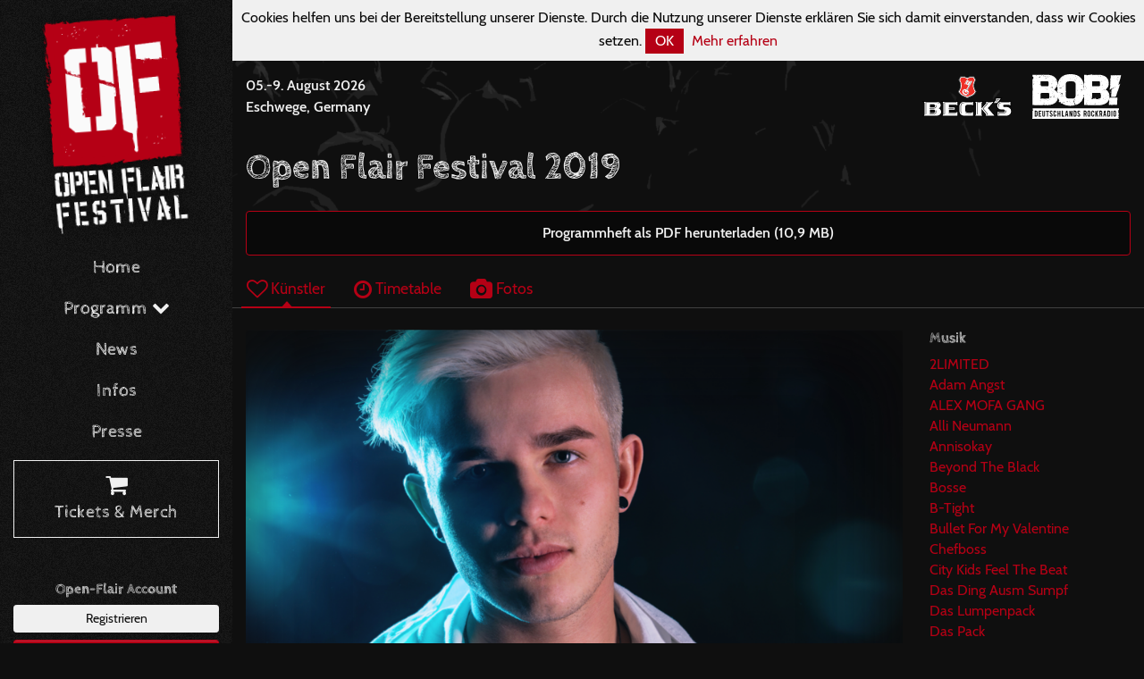

--- FILE ---
content_type: text/html; charset=utf-8
request_url: https://www.open-flair.de/2019/artists/1893-mausio
body_size: 9152
content:
<!DOCTYPE html><html><head><meta charset="utf-8" /><meta content="none" name="msapplication-config" /><meta content="all" name="robots" /><meta content="width=device-width, initial-scale=1, minimum-scale=1, maximum-scale=1, user-scalable=no" name="viewport" /><meta content="IE=edge" http-equiv="X-UA-Compatible" /><meta name="csrf-param" content="authenticity_token" />
<meta name="csrf-token" content="iLziWDNpoTuY39tDMARhP4UgEpXXQgqQFsOPHlJScPzbCI5kuz9S1c4w+Wp5w+OYJHA3+fIEixijaqdzs8ehmw==" /><link rel="stylesheet" media="screen" href="/assets/frontend/application-cb3dba96fb547326bf952521a4012e4475360d606cc061667a53bc738699cf29.css" /><script src="/assets/frontend/application-9b9fa72e5d6ac0c24739e906aa59567e2a8353dde97020af678571923f6a5395.js"></script><link rel="stylesheet" media="screen" href="/packs/frontend-17ee6fdbb7d94ebae13d52b98cec8e5c.css" /><script src="/packs/frontend-2ac8e732e955cc08be48.js"></script></head><body><div class="main-nav-backdrop"><button class="btn btn-outline-primary main-nav-toggle" type="button"><i class="fa fa-times-circle-o fa-2x"></i></button></div><nav class="main-nav"><div class="container-fluid"><div class="d-flex flex-column" style="height: 100vh"><a class="main-nav-brand" href="/"><img src="/assets/frontend/logo-bd0c038ebb930fd4a67c29f7cb2dbeec2841e5d8625e29c73774083b90cea0df.svg" /></a><div class="main-nav mb-4"><ul class="nav flex-column flex-nowrap"><li class="nav-item"><a class="nav-link" href="/">Home</a></li><li class="nav-item dropdown"><a class="nav-link" data-toggle="dropdown" href="#">Programm <i class="fa fa-chevron-down"></i></a><div class="dropdown-menu"><a class="dropdown-item" href="/current">2026</a><a class="dropdown-item" href="/history">Historie</a></div></li><li class="nav-item"><a class="nav-link" href="/news">News</a></li><li class="nav-item"><a class="nav-link" href="/info">Infos</a></li><li class="nav-item mb-2"><a class="nav-link" href="/press">Presse</a></li><li class="nav-item mb-4"><a class="nav-link highlight" href="https://shop.open-flair.de"><i class="fa fa-shopping-cart fa-lg"></i> <br />Tickets &amp; Merch</a></li></ul></div><div class="of-connect mb-4"><h6>Open-Flair Account</h6><a class="btn btn-light btn-sm btn-block" href="/users/sign_up">Registrieren</a><a class="btn btn-primary btn-sm btn-block" href="/users/login">Anmelden</a></div><div class="social mt-lg-auto"><div class="container mb-3"><div class="row"><div class="col"><h6>Find us on</h6></div></div><div class="row"><div class="col"><a class="social-link" href="https://www.facebook.com/openflair"><i class="fa fa-facebook-square fa-3x"></i></a> <a class="social-link" href="https://twitter.com/openflair"><i class="fa fa-twitter-square fa-3x"></i></a> <a class="social-link" href="https://www.instagram.com/openflair"><i class="fa fa-instagram fa-3x"></i></a></div></div><div class="row"><div class="col"><a class="social-link" href="https://www.youtube.com/user/OpenFlairFestival"><i class="fa fa-youtube fa-3x"></i></a> <a class="social-link" href="https://www.flickr.com/photos/open-flair"><i class="fa fa-flickr fa-3x"></i></a> <a class="social-link" href="https://www.snapchat.com/add/openflair"><i class="fa fa-snapchat-square fa-3x"></i></a></div></div></div></div></div></div></nav><div class="page-container">  <div class="cookies-eu js-cookies-eu">
    <span class="cookies-eu-content-holder">Cookies helfen uns bei der Bereitstellung unserer Dienste. Durch die Nutzung unserer Dienste erklären Sie sich damit einverstanden, dass wir Cookies setzen.</span>
    <span class="cookies-eu-button-holder">
    <button class="cookies-eu-ok js-cookies-eu-ok"> OK </button>
      <a href="/datenschutz" class="cookies-eu-link" target=""> Mehr erfahren </a>
    </span>
  </div>
<div class="top-bar"><div class="container-fluid"><div class="row align-items-center"><div class="col-auto d-lg-none"><div class="logo"><a href="/"><img src="/assets/frontend/logo2-4b4e00297c424a9e6e83b1604e81b776268d9eeffd611cdbdbc289319bbb8c30.svg" /></a></div></div><div class="col"><div class="next-date-and-location"><div class="next-date">05.-9. August 2026</div><div class="next-location">Eschwege, Germany</div></div></div><div class="col d-none d-md-block"><div class="presenters"><a href="http://www.becks.de"><img class="presenters-logo" src="/assets/frontend/sponsors/becks-9df1802545202654415fddf60ee093c5eb619cb257cb19c75d5eca10a1febcff.svg" /></a><a href="http://www.radiobob.de"><img class="presenters-logo" src="/assets/frontend/sponsors/radiobob-0bf7b67ea8c0bb7d05e262b1868ce7ed732eac92935986f4c885b412a3e0983f.svg" /></a></div></div><div class="col-auto d-lg-none"><div class="actions"><button class="btn btn-outline-primary main-nav-toggle" type="button"><i class="fa fa-bars fa-lg"></i></button></div></div></div></div></div><div class="container-fluid"><section><h1 class="mb-4">Open Flair Festival 2019</h1><div class="alert alert-primary text-center"><a target="_blank" href="/system/events/printed_programs/000/000/035/original/2019.pdf?1564472044">Programmheft als PDF herunterladen (10,9 MB)</a></div><div class="row"><div class="col-12 p-0"><ul class="nav nav-tabs mb-4"><li class="nav-item"><a class="nav-link active" href="/2019/artists"><i class="fa fa-heart-o fa-lg"></i> Künstler</a></li><li class="nav-item"><a class="nav-link inactive" href="/2019/timetable"><i class="fa fa-clock-o fa-lg"></i> Timetable</a></li><li class="nav-item"><a class="nav-link inactive" href="/2019/photos"><i class="fa fa-camera fa-lg"></i> Fotos</a></li></ul></div></div></section><section><div class="row"><div class="col-12 p-0"><div class="container-fluid"><div class="row"><div class="col-md-9"><section class="mb-3"><div class="card card-inner-shadow mb-3"><img class="card-img-top" src="/system/engagements/images/000/001/893/large/Bildschirmfoto_2019-05-07_um_12.24.05.png?1557224670" /><div class="card-body"><div class="fav-toggle float-right"><a href="/users/login"><div data-toggle="tooltip" title="Anmelden um Favoriten markieren zu können"><i class="fa fa-heart-o fa-lg"></i></div></a></div><h2 class="card-title mb-0">Mausio</h2><div><a href="https://www.facebook.com/official.mausio"><i class="fa fa-globe"></i> Künstler-Homepage</a></div><div class="performances mt-3"><h5>Auftritte</h5><ul class="mb-0"><li class="mt-1"><div>Donnerstag (08.08.2019)</div><div>Zeit:  23:00 - 02:00</div><div>Bühne:  Elektrogarten</div></li></ul></div></div></div><p>Mit einer hochgradig ambitionierten Fan-Base, welche ihm quer durch Deutschland zu seinen Shows folgt, einem konstant hoch-qualitativen Output und einer Bühnenpräsenz welche seinesgleichen sucht, markiert Mausio seinen Weg zur "Neuen deutschen Dance-Sensation". Seine Platzierungen als einer der Top 10 Shootingstars aus 2017 und Platz 3 in der Kategorie "Bestes Album", welche er in einer Liste mit schon etablierten Szene - Größen wie dem Grammy nominierten Duo Camelphat, Charlotte De Witte, Kölsch oder Extrawelt im aktuellen Jahrespoll &nbsp;des Fake Magazins bestreitet, festigt weiter seinen Status. Neben einem vollen Tour - Kalender der ihn durch die deutsche, österreichische und Schweizer Klubkultur führt, einer Show als Headlines im berühmten Bootshaus in Köln und Auftritten auf den Bühnen von Festivals wie Parookaville, Echelon Open Air, Ikarus, Nature One oder Contact Festival, hat er mit gerade 22 Jahren sein Debüt - Album herausgebracht. Vollgepackt mit über 20 Titeln und Kollaborationen mit Künstlern wie A.N.A.L - Alles Nur Aus Liebe, Mark Dekoda, Corner oder Dodobeatz. Das Album präsentiert ein neues Level seiner schon bekannten Produktionsfähigkeiten. Mit einer Spannweite von melodisch - treibenden Club - Breakern, zu Peaktime - Hymnen und PSY - beeinflussten Titeln, zeigt er ganz deutlich, wie sehr er seinen ganz eigenen unverkennbaren Stil gefestigt hat... simply call it FUTURE TECHNO!</p><div class="embed-responsive embed-responsive-16by9"><iframe allowfullscreen="" class="embed-responsive-item" frameborder="0" height="315" src="//www.youtube.com/embed/umBVhs1PwFk?rel=0" width="560"></iframe></div></section></div><div class="col-md-3"><aside><h6>Musik</h6><ul class="list-group plain-list-group mb-3"><li class="list-group-item"><a href="/2019/artists/1939-2limited">2LIMITED</a></li><li class="list-group-item"><a href="/2019/artists/1244-adam-angst">Adam Angst</a></li><li class="list-group-item"><a href="/2019/artists/1977-alex-mofa-gang">ALEX MOFA GANG</a></li><li class="list-group-item"><a href="/2019/artists/1923-alli-neumann">Alli Neumann</a></li><li class="list-group-item"><a href="/2019/artists/1712-annisokay">Annisokay</a></li><li class="list-group-item"><a href="/2019/artists/1245-beyond-the-black">Beyond The Black</a></li><li class="list-group-item"><a href="/2019/artists/1225-bosse">Bosse</a></li><li class="list-group-item"><a href="/2019/artists/1234-b-tight">B-Tight</a></li><li class="list-group-item"><a href="/2019/artists/1235-bullet-for-my-valentine">Bullet For My Valentine</a></li><li class="list-group-item"><a href="/2019/artists/1236-chefboss">Chefboss</a></li><li class="list-group-item"><a href="/2019/artists/1237-city-kids-feel-the-beat">City Kids Feel The Beat</a></li><li class="list-group-item"><a href="/2019/artists/1943-das-ding-ausm-sumpf">Das Ding Ausm Sumpf</a></li><li class="list-group-item"><a href="/2019/artists/1229-das-lumpenpack">Das Lumpenpack</a></li><li class="list-group-item"><a href="/2019/artists/1714-das-pack">Das Pack</a></li><li class="list-group-item"><a href="/2019/artists/1255-dave-hause-the-mermaid">Dave Hause &amp; The Mermaid</a></li><li class="list-group-item"><a href="/2019/artists/1715-deaf-havana">Deaf Havana</a></li><li class="list-group-item"><a href="/2019/artists/1900-der-wahnsinn">Der Wahnsinn</a></li><li class="list-group-item"><a href="/2019/artists/1882-dichter-henker">Dichter &amp; Henker</a></li><li class="list-group-item"><a href="/2019/artists/1224-die-fantastischen-vier">Die Fantastischen Vier</a></li><li class="list-group-item"><a href="/2019/artists/1246-die-kassierer">Die Kassierer</a></li><li class="list-group-item"><a href="/2019/artists/1951-die-toten-hosen">Die Toten Hosen</a></li><li class="list-group-item"><a href="/2019/artists/1716-disarstar">Disarstar</a></li><li class="list-group-item"><a href="/2019/artists/1543-django-s">Django S.</a></li><li class="list-group-item"><a href="/2019/artists/1885-dj-pepper">DJ Pepper</a></li><li class="list-group-item"><a href="/2019/artists/1238-donots">Donots</a></li><li class="list-group-item"><a href="/2019/artists/1881-el-sai">EL!SAi</a></li><li class="list-group-item"><a href="/2019/artists/1947-emily-s-giant">Emily&#39;s Giant</a></li><li class="list-group-item"><a href="/2019/artists/1908-engst">Engst</a></li><li class="list-group-item"><a href="/2019/artists/1717-enter-shikari">Enter Shikari</a></li><li class="list-group-item"><a href="/2019/artists/1544-eskimo-callboy">Eskimo Callboy</a></li><li class="list-group-item"><a href="/2019/artists/1233-flooot">Flooot</a></li><li class="list-group-item"><a href="/2019/artists/1247-frittenbude">Frittenbude</a></li><li class="list-group-item"><a href="/2019/artists/1239-funny-van-dannen">Funny van Dannen</a></li><li class="list-group-item"><a href="/2019/artists/1944-handmade-moments">Handmade Moments</a></li><li class="list-group-item"><a href="/2019/artists/1950-helgen">Helgen</a></li><li class="list-group-item"><a href="/2019/artists/1936-illegale-rave-messe">Illegale Rave-Messe</a></li><li class="list-group-item"><a href="/2019/artists/1976-james-mackenzie">James Mackenzie</a></li><li class="list-group-item"><a href="/2019/artists/1924-jason-bartsch">Jason Bartsch</a></li><li class="list-group-item"><a href="/2019/artists/1971-johanna-amelie">Johanna Amelie</a></li><li class="list-group-item"><a href="/2019/artists/1906-josh">Josh</a></li><li class="list-group-item"><a href="/2019/artists/1901-jungfrau-maennlich-deluxe">Jungfrau Männlich Deluxe</a></li><li class="list-group-item"><a href="/2019/artists/1248-kafvka">Kafvka</a></li><li class="list-group-item"><a href="/2019/artists/1723-kapelle-petra">Kapelle Petra</a></li><li class="list-group-item"><a href="/2019/artists/1883-kiki-kokolores">Kiki Kokolores</a></li><li class="list-group-item"><a href="/2019/artists/1909-lampe">Lampe</a></li><li class="list-group-item"><a href="/2019/artists/1940-lena-stoehrfaktor">Lena Stoehrfaktor</a></li><li class="list-group-item"><a href="/2019/artists/1249-leoniden">Leoniden</a></li><li class="list-group-item"><a href="/2019/artists/1941-lucas-uecker">Lucas Uecker</a></li><li class="list-group-item"><a href="/2019/artists/1945-luke-noa">Luke Noa</a></li><li class="list-group-item"><a href="/2019/artists/1969-madsen">Madsen</a></li><li class="list-group-item"><a href="/2019/artists/1905-makabar">MakaBar</a></li><li class="list-group-item"><a href="/2019/artists/1886-martin-mind">Martin Mind</a></li><li class="list-group-item"><a href="/2019/artists/1893-mausio">Mausio</a></li><li class="list-group-item"><a href="/2019/artists/1241-megaloh">Megaloh</a></li><li class="list-group-item"><a href="/2019/artists/1884-mia-amare">Mia Amare</a></li><li class="list-group-item"><a href="/2019/artists/1946-moe">Moe</a></li><li class="list-group-item"><a href="/2019/artists/1718-monobo-son">Monobo Son</a></li><li class="list-group-item"><a href="/2019/artists/1250-monsters-of-liedermaching">Monsters Of Liedermaching</a></li><li class="list-group-item"><a href="/2019/artists/1231-mr-irish-bastard">Mr. Irish Bastard</a></li><li class="list-group-item"><a href="/2019/artists/1242-muff-potter">Muff Potter</a></li><li class="list-group-item"><a href="/2019/artists/1902-mykket-morton">Mykket Morton</a></li><li class="list-group-item"><a href="/2019/artists/1887-native-project">Native Project</a></li><li class="list-group-item"><a href="/2019/artists/1972-north-west">North West</a></li><li class="list-group-item"><a href="/2019/artists/1545-nothing-but-thieves">Nothing But Thieves</a></li><li class="list-group-item"><a href="/2019/artists/1243-of-mice-men">Of Mice &amp; Men</a></li><li class="list-group-item"><a href="/2019/artists/1973-open-stage">Open Stage</a></li><li class="list-group-item"><a href="/2019/artists/1925-phela">Phela</a></li><li class="list-group-item"><a href="/2019/artists/1890-philipp-mucke">Philipp Mucke</a></li><li class="list-group-item"><a href="/2019/artists/1891-philipp-wolf">Philipp Wolf</a></li><li class="list-group-item"><a href="/2019/artists/1719-pyogenesis">Pyogenesis</a></li><li class="list-group-item"><a href="/2019/artists/1903-red-ivy">Red Ivy</a></li><li class="list-group-item"><a href="/2019/artists/1942-reis-against-the-spuelmachine">Reis Against The Spülmachine</a></li><li class="list-group-item"><a href="/2019/artists/1227-russkaja">Russkaja</a></li><li class="list-group-item"><a href="/2019/artists/1892-sedef-adasi">Sedef Adasi</a></li><li class="list-group-item"><a href="/2019/artists/1546-shame">Shame</a></li><li class="list-group-item"><a href="/2019/artists/1547-sondaschule">Sondaschule</a></li><li class="list-group-item"><a href="/2019/artists/1926-sookee">Sookee</a></li><li class="list-group-item"><a href="/2019/artists/1904-spit">Spit</a></li><li class="list-group-item"><a href="/2019/artists/1228-swiss-die-andern">Swiss &amp; Die Andern</a></li><li class="list-group-item"><a href="/2019/artists/1226-teesy">Teesy</a></li><li class="list-group-item"><a href="/2019/artists/1720-the-chats">The Chats</a></li><li class="list-group-item"><a href="/2019/artists/1251-the-hirsch-effekt">The Hirsch Effekt</a></li><li class="list-group-item"><a href="/2019/artists/1548-the-intersphere">The Intersphere</a></li><li class="list-group-item"><a href="/2019/artists/1223-the-offspring">The Offspring</a></li><li class="list-group-item"><a href="/2019/artists/1955-the-p-finders">The P-Finders</a></li><li class="list-group-item"><a href="/2019/artists/1549-the-story-so-far">The Story So Far</a></li><li class="list-group-item"><a href="/2019/artists/1970-the-subways">The Subways</a></li><li class="list-group-item"><a href="/2019/artists/1907-the-toten-crackhuren-im-kofferraum">The toten Crackhuren im Kofferraum</a></li><li class="list-group-item"><a href="/2019/artists/1232-tristan-brusch">Tristan Brusch</a></li><li class="list-group-item"><a href="/2019/artists/1252-von-wegen-lisbeth">Von Wegen Lisbeth</a></li><li class="list-group-item"><a href="/2019/artists/1888-voodoo-masters">Voodoo Masters</a></li><li class="list-group-item"><a href="/2019/artists/1949-welthits-auf-hessisch">Welthits auf Hessisch</a></li><li class="list-group-item"><a href="/2019/artists/1948-wenn-einer-luegt-dann-wir">Wenn Einer Lügt Dann Wir</a></li><li class="list-group-item"><a href="/2019/artists/1253-wingenfelder">Wingenfelder</a></li><li class="list-group-item"><a href="/2019/artists/1721-wohnraumhelden">Wohnraumhelden</a></li><li class="list-group-item"><a href="/2019/artists/1889-wohnzimmer-23">Wohnzimmer 23</a></li><li class="list-group-item"><a href="/2019/artists/1254-yungblud">Yungblud</a></li><li class="list-group-item"><a href="/2019/artists/1722-zebrahead">Zebrahead</a></li><li class="list-group-item"><a href="/2019/artists/1230-ze-gran-zeft">Ze Gran Zeft</a></li><li class="list-group-item"><a href="/2019/artists/1550-zsk">ZSK</a></li><li class="list-group-item"><a href="/2019/artists/1922-zweiraumsilke">#zweiraumsilke</a></li></ul><h6>Kleinkunst</h6><ul class="list-group plain-list-group mb-3"><li class="list-group-item"><a href="/2019/artists/1871-bembers">Bembers</a></li><li class="list-group-item"><a href="/2019/artists/1897-bernd-gieseking">Bernd Gieseking</a></li><li class="list-group-item"><a href="/2019/artists/1872-cloud6-koop-mit-jazz-club">Cloud6 Koop mit Jazz-Club</a></li><li class="list-group-item"><a href="/2019/artists/1937-crossover-slam">Crossover Slam</a></li><li class="list-group-item"><a href="/2019/artists/1875-ennio-marchetto">Ennio Marchetto</a></li><li class="list-group-item"><a href="/2019/artists/1935-felix-roemer">Felix Römer</a></li><li class="list-group-item"><a href="/2019/artists/1874-florian-schroeder">Florian Schroeder</a></li><li class="list-group-item"><a href="/2019/artists/1930-jazz-slam">Jazz Slam</a></li><li class="list-group-item"><a href="/2019/artists/1878-kay-ray">Kay Ray</a></li><li class="list-group-item"><a href="/2019/artists/1927-kirsten-fuchs">Kirsten Fuchs</a></li><li class="list-group-item"><a href="/2019/artists/1928-luksan-wunder">Luksan Wunder</a></li><li class="list-group-item"><a href="/2019/artists/1894-micha-marx">Micha-Marx</a></li><li class="list-group-item"><a href="/2019/artists/1876-mundstuhl">Mundstuhl</a></li><li class="list-group-item"><a href="/2019/artists/1929-nektarios-vlachopoulos">Nektarios Vlachopoulos</a></li><li class="list-group-item"><a href="/2019/artists/1931-open-flair-slam-finale">Open Flair Slam Finale</a></li><li class="list-group-item"><a href="/2019/artists/1932-open-flair-slam-halbfinale-1">Open Flair Slam Halbfinale 1</a></li><li class="list-group-item"><a href="/2019/artists/1933-open-flair-slam-halbfinale-2">Open Flair Slam Halbfinale 2</a></li><li class="list-group-item"><a href="/2019/artists/1879-piero-masztalerz">Piero Masztalerz</a></li><li class="list-group-item"><a href="/2019/artists/1899-potzblitz">PotzBlitz</a></li><li class="list-group-item"><a href="/2019/artists/1873-quichotte">Quichotte</a></li><li class="list-group-item"><a href="/2019/artists/1880-rainald-grebe">Rainald Grebe</a></li><li class="list-group-item"><a href="/2019/artists/1870-stefan-danziger">Stefan Danziger</a></li><li class="list-group-item"><a href="/2019/artists/1895-suchtpotenzial">Suchtpotenzial</a></li><li class="list-group-item"><a href="/2019/artists/1877-sven-bensmann">Sven Bensmann</a></li><li class="list-group-item"><a href="/2019/artists/1896-tanz-theater-laborinth">Tanz Theater LABORINTH</a></li><li class="list-group-item"><a href="/2019/artists/1934-the-fuck-hornisschen-orchestra">The Fuck Hornisschen Orchestra</a></li></ul><h6>Kinderprogramm</h6><ul class="list-group plain-list-group mb-3"><li class="list-group-item"><a href="/2019/artists/1917-bernd-gieseking-liest">Bernd Gieseking liest...</a></li><li class="list-group-item"><a href="/2019/artists/1916-bummelkasten">Bummelkasten</a></li><li class="list-group-item"><a href="/2019/artists/1914-clownduo-herbert-und-mimi">Clownduo Herbert und Mimi</a></li><li class="list-group-item"><a href="/2019/artists/1869-kinderzirkus-fantasia">Kinderzirkus Fantasia</a></li><li class="list-group-item"><a href="/2019/artists/1912-marie-bretschneider">Marie Bretschneider</a></li><li class="list-group-item"><a href="/2019/artists/1913-muckemacher">Muckemacher</a></li><li class="list-group-item"><a href="/2019/artists/1920-schlosspark-trubel">Schlosspark-Trubel</a></li><li class="list-group-item"><a href="/2019/artists/1921-spielfeld-werdchen">Spielfeld Werdchen</a></li><li class="list-group-item"><a href="/2019/artists/1898-ten-sing">Ten Sing</a></li><li class="list-group-item"><a href="/2019/artists/1915-theater-im-schaeferhof">Theater im Schäferhof</a></li><li class="list-group-item"><a href="/2019/artists/1918-theatre-de-la-toupine">Théâtre de la Toupine</a></li><li class="list-group-item"><a href="/2019/artists/1919-toc-de-fusta-esp-catalonia">TOC DE FUSTA (ESP/Catalonia)</a></li></ul><h6>Sonstiges</h6><ul class="list-group plain-list-group mb-3"><li class="list-group-item"><a href="/2019/artists/1966-bier-yoga">Bier Yoga</a></li><li class="list-group-item"><a href="/2019/artists/1954-bluesmangroup">BluesManGroup</a></li><li class="list-group-item"><a href="/2019/artists/1962-delinus">Delinus</a></li><li class="list-group-item"><a href="/2019/artists/1959-die-gaensekapelle">Die Gänsekapelle</a></li><li class="list-group-item"><a href="/2019/artists/1956-disco-rock-soul-mit-herr-stein">Disco – Rock &amp; Soul mit Herr Stein</a></li><li class="list-group-item"><a href="/2019/artists/1938-eroeffnungsshow">Eröffnungsshow</a></li><li class="list-group-item"><a href="/2019/artists/1963-girafes">Girafes</a></li><li class="list-group-item"><a href="/2019/artists/1958-golila">Golila</a></li><li class="list-group-item"><a href="/2019/artists/1953-helmuth-steierwald">Helmuth Steierwald</a></li><li class="list-group-item"><a href="/2019/artists/1960-het-mobiele-naaiatelier">Het Mobiele Naaiatelier</a></li><li class="list-group-item"><a href="/2019/artists/1957-kraken-orchestra">Kraken Orchestra</a></li><li class="list-group-item"><a href="/2019/artists/1952-open-flair-gottesdienst">Open Flair Gottesdienst</a></li><li class="list-group-item"><a href="/2019/artists/1961-pico-bello">PICO BELLO</a></li><li class="list-group-item"><a href="/2019/artists/1974-quo-vadis-hiphop">Quo Vadis HipHop</a></li><li class="list-group-item"><a href="/2019/artists/1975-rap-nichts-wie-raus-ferienspiele">Rap Nichts wie raus - Ferienspiele</a></li><li class="list-group-item"><a href="/2019/artists/1964-the-gordons-pikes">The Gordons Pikes</a></li><li class="list-group-item"><a href="/2019/artists/1965-tumble-tails">Tumble Tails</a></li><li class="list-group-item"><a href="/2019/artists/1967-warm-up-yoga">Warm-Up Yoga</a></li></ul></aside></div></div></div></div></div></section></div><section class="section-call-to-action section-light section-textured section-inner-shadow py-3"><div class="container-fluid"><div class="align-items-center"><div class="call-to-action-content mb-1"><i class="fa fa-envelope"></i> Immer auf dem Laufenden bleiben mit unserem Newsletter</div><div class="call-to-action-btn"><a class="btn btn-outline-light" href="https://shop.open-flair.de/newsletter"><i class="fa fa-arrow-circle-o-right fa-lg"></i> Jetzt eintragen</a></div></div></div></section><footer class="footer"><section><div class="container-fluid"><section class="mb-4"><h4>Sponsoren + Partner</h4><div class="footer-logos"><a href="http://www.becks.de"><img class="logo" src="/assets/frontend/sponsors/becks-9df1802545202654415fddf60ee093c5eb619cb257cb19c75d5eca10a1febcff.svg" /></a><a href="http://www.radiobob.de"><img class="logo" src="/assets/frontend/sponsors/radiobob-0bf7b67ea8c0bb7d05e262b1868ce7ed732eac92935986f4c885b412a3e0983f.svg" /></a><a href="https://www.skatedeluxe.com/de"><img class="logo" src="/assets/frontend/sponsors/skatedeluxe-9bbeceefc0bf2e8c322a13d2825dde4d8a4ba4c534daba3ff9db16d060720899.svg" /></a><a href="http://www.vivaconagua.org/"><img class="logo" src="/assets/frontend/sponsors/vivaconaqua-85f787216f815c661267074084a701838a23b32d287405b21be96cd898a358ba.svg" /></a><a href="http://www.visions.de/"><img class="logo" src="/assets/frontend/sponsors/visions-cf70595beaad004e88f7455dc079f369b92c21687a4da517dab4c2bf2acf4ebe.svg" /></a><a href="https://www.festivalplaner.de/"><img class="logo" src="/assets/frontend/sponsors/festivalplaner-400a3aea40221e63adfc5485f5bcf8dd96322c9893f5bccb67101c2428ae4ca9.svg" /></a><a href="http://www.laut.de/"><img class="logo" src="/assets/frontend/sponsors/lautde-68f96afaa066a2a920690a77a746eac3ab0aeea6cd066375cb7a054958776290.svg" /></a><a href="https://www.miomio.com/"><img class="logo" src="/assets/frontend/sponsors/miomio-6dc6db2c8ebacf16fd9cde8f264b014ae852bec86d3cb5dc0c1f8779a4090c40.svg" /></a><a href="https://www.tickettoaster.de/"><img class="logo" src="/assets/frontend/sponsors/tickettoaster-27a3ac694ca4a246efbb45825b8c08099bd6c44afa2c41996d71d190b715602f.svg" /></a><a href="https://www.stadtwerke-eschwege.de/"><img class="logo" src="/assets/frontend/sponsors/stadtwerke-esw-0069bba7f5578ab73636e5853fac5b532a88f49bf641b3ceb1f177b2b5b77f57.svg" /></a><a href="http://www.medienwerk-wm.de/"><img class="logo" src="/assets/frontend/sponsors/medienwerk-3765bfd58d7026a3c0dfe2abe552136ab754978bd3f65a4b435a1f46d1107c01.svg" /></a><a href="https://www.e-werk-eschwege.de"><img class="logo" src="/assets/frontend/sponsors/ewerk-esw-3f66f803e60482ed26ffe21192c7d7f9e79271fb7161ed57d452e24a1bb59baf.svg" /></a><a href="https://www.sparkasse-werra-meissner.de"><img class="logo" src="/assets/frontend/sponsors/sparkasse-wm-ba71f3a273949ed211329f2b1a55263f23051b97eb7c7c7db6947bb17668195c.svg" /></a><a href="http://www.d-zentral.tv/"><img class="logo" src="/assets/frontend/sponsors/dzentral-e2fff42aa3412eace6e91ff95e19a3d76278717435f693681850907e845b364f.svg" /></a><a href="https://www.nvv.de"><img class="logo" src="/assets/frontend/sponsors/nvv-a650511468741fc07620f6ae072c680253f2bf00de6bb2c7c42ef06bd5cc9c3e.svg" /></a><a href="http://www.regioactive.de"><img class="logo" src="/assets/frontend/sponsors/regioactive-005f3c46c6a69c98f51e31bdb22ec18671b7ac18eeba512c5470b218ea437d81.svg" /></a><a href="https://www.teufel.de"><img class="logo" src="/assets/frontend/sponsors/teufel-a91bc5510a1fedca646a5afc7102f77f6089cfd246ac31864014aecb44aaf8b3.svg" /></a><a href="https://www.grimmheimat.de"><img class="logo" src="/assets/frontend/sponsors/grimmheimat-2bc04e62e7f5cea609897bce105faa5c25972bc8aeefe6fbe11b4589608e8938.svg" /></a><a href="https://europeantalentexchange.eu"><img class="logo" src="/assets/frontend/sponsors/eute-92c87b3245a58c6e9150b41970256838ba8e101cf97f730ed2c3ec32855c84be.svg" /></a><a href="https://diffus.de"><img class="logo" src="/assets/frontend/sponsors/diffus-90c56abcbdff04f744d2026d573be390a7f8c016859543328441f2828b90425a.svg" /></a></div></section><section><div class="row"><div class="col-md-8"><h4>Das Open Flair Festival</h4><p>Das Open Flair ist ein Open Air Musikfestival, das noch ein Rahmenprogramm aus Kleinkunst, Kinderprogramm, Performances und anderen Programmpunkten bietet. Das Festival wird seit 1985 eherenamtlich vom Arbeitskreis Open Flair e.V. in Eschwege veranstaltet und hat eine Kapazität von rund 20.000 Besuchern.</p></div><div class="col-md-4"><h4>Wo ist Eschwege?</h4><p>Eschwege befindet sich im Dreieck Kassel-Göttingen-Erfurt und ist sehr leicht über die Autobahnen 38, 4 und 7 erreichbar. Wer ganz umweltfreundlich mit der Bahn kommen möchte, fährt zum Stadtbahnhof Eschwege. </p><p><a href="/info/anreise"><i class="fa fa-arrow-circle-o-right fa-lg"></i> <strong>Infos zur Anreise</strong></a></p></div></div></section><section><div class="row"><div class="col-md-6"><ul class="nav"><li class="nav-item"><a class="nav-link pl-0" href="/impressum"> Impressum</a></li><li class="nav-item"><a class="nav-link" href="/datenschutz"> Datenschutz</a></li><li class="nav-item"><a class="nav-link" href="/impressum"> Kontakt</a></li><li class="nav-item"><a class="nav-link" href="/ueber-uns"> Über uns</a></li></ul></div><div class="col-md-6 text-md-right"><div class="py-2">© 1985 - 2026 Arbeitskreis Open Flair e.V.</div></div></div></section></div></section></footer></div></body></html>